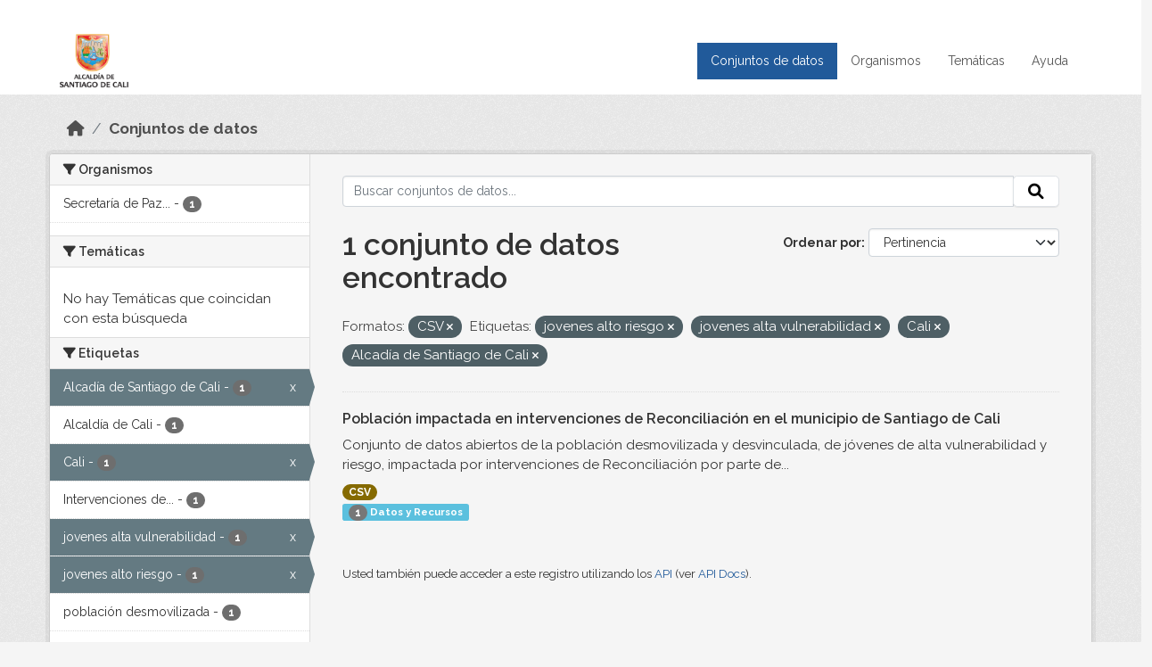

--- FILE ---
content_type: text/html; charset=utf-8
request_url: http://datos.cali.gov.co/dataset?res_format=CSV&tags=jovenes+alto+riesgo&tags=jovenes+alta+vulnerabilidad&tags=Cali&tags=Alcad%C3%ADa+de+Santiago+de+Cali
body_size: 37660
content:
<!DOCTYPE html>
<!--[if IE 9]> <html lang="es" class="ie9"> <![endif]-->
<!--[if gt IE 8]><!--> <html lang="es"  > <!--<![endif]-->
  <head>
    <meta charset="utf-8" />
      <meta name="csrf_field_name" content="_csrf_token" />
      <meta name="_csrf_token" content="ImRiOWJmYmUzMzRiMTljOWZjNDk2ZjA5MGU1NTMyOWFmMmE2NzVlYjYi.aWQMzw.kK6wZnB1UpIPIbpPKXQ5YkwqvAc" />

      <meta name="generator" content="ckan 2.10.4" />
      <meta name="viewport" content="width=device-width, initial-scale=1.0">
    <title>Conjunto de datos - Datos Abiertos Cali</title>

    
    
    <link rel="shortcut icon" href="/img/favicon.ico" />
    
    
        <!-- Google tag (gtag.js) -->
<script async src="https://www.googletagmanager.com/gtag/js?id=G-2GPXESL37B"></script>
<script>
 window.dataLayer = window.dataLayer || [];
 function gtag(){dataLayer.push(arguments);}

 gtag('set', 'linker', );
 gtag('js', new Date());

 gtag('config', 'G-2GPXESL37B', {
     anonymize_ip: true,
     linker: {
         domains: []
     }
 });
</script>
    

  
  
      
      
      
    
  
  

  


    
      
      
    

    
    <link href="/webassets/base/1c87a999_main.css" rel="stylesheet"/>
<link href="/webassets/webassets-external/57f7216b780409588d6765cfa4db3c8a_custom.css" rel="stylesheet"/>
<link href="/css/rating.css" rel="stylesheet"/>
<link href="/webassets/ckanext-activity/6ac15be0_activity.css" rel="stylesheet"/>
    
  </head>

  
  <body data-site-root="https://datos.cali.gov.co/" data-locale-root="https://datos.cali.gov.co/" >

    
    <div class="visually-hidden-focusable"><a href="#content">Skip to main content</a></div>
  

  
    

<header class="account-masthead">
  <div class="container">
    
    
    
  </div>
</header>

<header class="navbar navbar-expand-lg navbar-static-top masthead">
    
  <div class="container">
    <div class="row row-cols-md-2 w-100">
      <hgroup class="header-image navbar-left col">
        
        <a class="logo" href="/">
        <!--
          <img class="image-header" src="/img/lema-alcaldia-cali.png" alt="Datos Abiertos - Alcaldía de Santiago de Cali"
              title="Alcaldía de Santiago de Cali">
        -->
          <img class="image-header" src="/img/logo-alcaldia-cali.png" alt="Datos Abiertos - Alcaldía de Santiago de Cali"
              title="Alcaldía de Santiago de Cali">
          <span class="title-header sr-only">Datos Abiertos</span>
        </a>
        
      </hgroup>
      <di class="col text-end">
        <button class="navbar-toggler" type="button" data-bs-toggle="collapse" data-bs-target="#navbarSupportedContent" aria-controls="navbarSupportedContent" aria-expanded="false" aria-label="Toggle navigation">
          <span class="navbar-toggler-icon"></span>
        </button>
      </div>
      <!-- <div class="navbar-right">
        <button data-target="#main-navigation-toggle" data-toggle="collapse" class="navbar-toggle collapsed"
                type="button">
          <span class="fa fa-bars"></span>
        </button>
      </div> -->

      <div class="collapse navbar-collapse col justify-content-end" id="main-navigation-toggle">
        
        <nav class="section navigation">
          <ul class="navbar-nav me-auto mb-2 mb-lg-0">
            
            <li class="active"><a href="/dataset/">Conjuntos de datos</a></li><li><a href="/organization/">Organismos</a></li><li><a href="/group/">Temáticas</a></li><li><a href="/pages/ayuda">Ayuda</a></li>
            
          </ul>
        </nav>
         
        
        
      </div>
    </div>
  </div>
</header>

  
    <div class="main">
      <div id="content" class="container">
        
          
            <div class="flash-messages">
              
                
              
            </div>
          

          
            <div class="toolbar" role="navigation" aria-label="Miga de pan">
              
                
                  <ol class="breadcrumb">
                    
<li class="home"><a href="/" aria-label="Inicio"><i class="fa fa-home"></i><span> Inicio</span></a></li>
                    
  <li class="active"><a href="/dataset/">Conjuntos de datos</a></li>

                  </ol>
                
              
            </div>
          

          <div class="row wrapper">
            
            
            

            
              <aside class="secondary col-md-3">
                
                
  <div class="filters">
    <div>
      
        

    
    
	
	    
		<section class="module module-narrow module-shallow">
		    
			<h2 class="module-heading">
			    <i class="fa fa-filter"></i>
			    Organismos
			</h2>
		    
		    
			
			    
				<nav aria-label="Organismos">
				    <ul class="list-unstyled nav nav-simple nav-facet">
					
					    
					    
					    
					    
					    <li class="nav-item ">
						<a href="/dataset/?res_format=CSV&amp;tags=jovenes+alto+riesgo&amp;tags=jovenes+alta+vulnerabilidad&amp;tags=Cali&amp;tags=Alcad%C3%ADa+de+Santiago+de+Cali&amp;organization=secretaria-de-paz-y-cultura-ciudadana" title="Secretaría de Paz y Cultura ciudadana">
						    <span class="item-label">Secretaría de Paz...</span>
						    <span class="hidden separator"> - </span>
						    <span class="item-count badge">1</span>
							
						</a>
					    </li>
					
				    </ul>
				</nav>

				<p class="module-footer">
				    
					
				    
				</p>
			    
			
		    
		</section>
	    
	
    

      
        

    
    
	
	    
		<section class="module module-narrow module-shallow">
		    
			<h2 class="module-heading">
			    <i class="fa fa-filter"></i>
			    Temáticas
			</h2>
		    
		    
			
			    
				<p class="module-content empty">No hay Temáticas que coincidan con esta búsqueda</p>
			    
			
		    
		</section>
	    
	
    

      
        

    
    
	
	    
		<section class="module module-narrow module-shallow">
		    
			<h2 class="module-heading">
			    <i class="fa fa-filter"></i>
			    Etiquetas
			</h2>
		    
		    
			
			    
				<nav aria-label="Etiquetas">
				    <ul class="list-unstyled nav nav-simple nav-facet">
					
					    
					    
					    
					    
					    <li class="nav-item  active">
						<a href="/dataset/?res_format=CSV&amp;tags=jovenes+alto+riesgo&amp;tags=jovenes+alta+vulnerabilidad&amp;tags=Cali" title="">
						    <span class="item-label">Alcadía de Santiago de Cali</span>
						    <span class="hidden separator"> - </span>
						    <span class="item-count badge">1</span>
							<span class="facet-close">x</span>
						</a>
					    </li>
					
					    
					    
					    
					    
					    <li class="nav-item ">
						<a href="/dataset/?res_format=CSV&amp;tags=jovenes+alto+riesgo&amp;tags=jovenes+alta+vulnerabilidad&amp;tags=Cali&amp;tags=Alcad%C3%ADa+de+Santiago+de+Cali&amp;tags=Alcald%C3%ADa+de+Cali" title="">
						    <span class="item-label">Alcaldía de Cali</span>
						    <span class="hidden separator"> - </span>
						    <span class="item-count badge">1</span>
							
						</a>
					    </li>
					
					    
					    
					    
					    
					    <li class="nav-item  active">
						<a href="/dataset/?res_format=CSV&amp;tags=jovenes+alto+riesgo&amp;tags=jovenes+alta+vulnerabilidad&amp;tags=Alcad%C3%ADa+de+Santiago+de+Cali" title="">
						    <span class="item-label">Cali</span>
						    <span class="hidden separator"> - </span>
						    <span class="item-count badge">1</span>
							<span class="facet-close">x</span>
						</a>
					    </li>
					
					    
					    
					    
					    
					    <li class="nav-item ">
						<a href="/dataset/?res_format=CSV&amp;tags=jovenes+alto+riesgo&amp;tags=jovenes+alta+vulnerabilidad&amp;tags=Cali&amp;tags=Alcad%C3%ADa+de+Santiago+de+Cali&amp;tags=Intervenciones+de+reconciliaci%C3%B3n" title="Intervenciones de reconciliación">
						    <span class="item-label">Intervenciones de...</span>
						    <span class="hidden separator"> - </span>
						    <span class="item-count badge">1</span>
							
						</a>
					    </li>
					
					    
					    
					    
					    
					    <li class="nav-item  active">
						<a href="/dataset/?res_format=CSV&amp;tags=jovenes+alto+riesgo&amp;tags=Cali&amp;tags=Alcad%C3%ADa+de+Santiago+de+Cali" title="">
						    <span class="item-label">jovenes alta vulnerabilidad</span>
						    <span class="hidden separator"> - </span>
						    <span class="item-count badge">1</span>
							<span class="facet-close">x</span>
						</a>
					    </li>
					
					    
					    
					    
					    
					    <li class="nav-item  active">
						<a href="/dataset/?res_format=CSV&amp;tags=jovenes+alta+vulnerabilidad&amp;tags=Cali&amp;tags=Alcad%C3%ADa+de+Santiago+de+Cali" title="">
						    <span class="item-label">jovenes alto riesgo</span>
						    <span class="hidden separator"> - </span>
						    <span class="item-count badge">1</span>
							<span class="facet-close">x</span>
						</a>
					    </li>
					
					    
					    
					    
					    
					    <li class="nav-item ">
						<a href="/dataset/?res_format=CSV&amp;tags=jovenes+alto+riesgo&amp;tags=jovenes+alta+vulnerabilidad&amp;tags=Cali&amp;tags=Alcad%C3%ADa+de+Santiago+de+Cali&amp;tags=poblaci%C3%B3n+desmovilizada" title="">
						    <span class="item-label">población desmovilizada</span>
						    <span class="hidden separator"> - </span>
						    <span class="item-count badge">1</span>
							
						</a>
					    </li>
					
					    
					    
					    
					    
					    <li class="nav-item ">
						<a href="/dataset/?res_format=CSV&amp;tags=jovenes+alto+riesgo&amp;tags=jovenes+alta+vulnerabilidad&amp;tags=Cali&amp;tags=Alcad%C3%ADa+de+Santiago+de+Cali&amp;tags=Reconciliaci%C3%B3n" title="">
						    <span class="item-label">Reconciliación</span>
						    <span class="hidden separator"> - </span>
						    <span class="item-count badge">1</span>
							
						</a>
					    </li>
					
					    
					    
					    
					    
					    <li class="nav-item ">
						<a href="/dataset/?res_format=CSV&amp;tags=jovenes+alto+riesgo&amp;tags=jovenes+alta+vulnerabilidad&amp;tags=Cali&amp;tags=Alcad%C3%ADa+de+Santiago+de+Cali&amp;tags=reconciliaci%C3%B3n+Cali" title="">
						    <span class="item-label">reconciliación Cali</span>
						    <span class="hidden separator"> - </span>
						    <span class="item-count badge">1</span>
							
						</a>
					    </li>
					
				    </ul>
				</nav>

				<p class="module-footer">
				    
					
				    
				</p>
			    
			
		    
		</section>
	    
	
    

      
        

    
    
	
	    
		<section class="module module-narrow module-shallow">
		    
			<h2 class="module-heading">
			    <i class="fa fa-filter"></i>
			    Formatos
			</h2>
		    
		    
			
			    
				<nav aria-label="Formatos">
				    <ul class="list-unstyled nav nav-simple nav-facet">
					
					    
					    
					    
					    
					    <li class="nav-item  active">
						<a href="/dataset/?tags=jovenes+alto+riesgo&amp;tags=jovenes+alta+vulnerabilidad&amp;tags=Cali&amp;tags=Alcad%C3%ADa+de+Santiago+de+Cali" title="">
						    <span class="item-label">CSV</span>
						    <span class="hidden separator"> - </span>
						    <span class="item-count badge">1</span>
							<span class="facet-close">x</span>
						</a>
					    </li>
					
				    </ul>
				</nav>

				<p class="module-footer">
				    
					
				    
				</p>
			    
			
		    
		</section>
	    
	
    

      
        

    
    
	
	    
		<section class="module module-narrow module-shallow">
		    
			<h2 class="module-heading">
			    <i class="fa fa-filter"></i>
			    Licencias
			</h2>
		    
		    
			
			    
				<nav aria-label="Licencias">
				    <ul class="list-unstyled nav nav-simple nav-facet">
					
					    
					    
					    
					    
					    <li class="nav-item ">
						<a href="/dataset/?res_format=CSV&amp;tags=jovenes+alto+riesgo&amp;tags=jovenes+alta+vulnerabilidad&amp;tags=Cali&amp;tags=Alcad%C3%ADa+de+Santiago+de+Cali&amp;license_id=cc-by-sa" title="Creative Commons Attribution Share-Alike">
						    <span class="item-label">Creative Commons...</span>
						    <span class="hidden separator"> - </span>
						    <span class="item-count badge">1</span>
							
						</a>
					    </li>
					
				    </ul>
				</nav>

				<p class="module-footer">
				    
					
				    
				</p>
			    
			
		    
		</section>
	    
	
    

      
    </div>
    <a class="close no-text hide-filters"><i class="fa fa-times-circle"></i><span class="text">close</span></a>
  </div>

              </aside>
            

            
              <div class="primary col-md-9 col-xs-12" role="main">
                
                
  <section class="module">
    <div class="module-content">
      
        
      
      
    
    
    







<form id="dataset-search-form" class="search-form" method="get" data-module="select-switch">

  
    <div class="input-group search-input-group">
      <input aria-label="Buscar conjuntos de datos..." id="field-giant-search" type="text" class="form-control input-lg" name="q" value="" autocomplete="off" placeholder="Buscar conjuntos de datos...">
      
      <span class="input-group-btn">
        <button class="btn btn-default btn-lg" type="submit" value="search" aria-label="Enviar">
          <i class="fa fa-search"></i>
        </button>
      </span>
      
    </div>
  

  
    <span>






<input type="hidden" name="res_format" value="CSV" />





<input type="hidden" name="tags" value="jovenes alto riesgo" />





<input type="hidden" name="tags" value="jovenes alta vulnerabilidad" />





<input type="hidden" name="tags" value="Cali" />





<input type="hidden" name="tags" value="Alcadía de Santiago de Cali" />



</span>
  

  
    
      <div class="form-group control-order-by">
        <label for="field-order-by">Ordenar por</label>
        <select id="field-order-by" name="sort" class="form-control form-select">
          
            
              <option value="score desc, metadata_modified desc" selected="selected">Pertinencia</option>
            
          
            
              <option value="title_string asc">Nombre Ascendente</option>
            
          
            
              <option value="title_string desc">Nombre Descendente</option>
            
          
            
          
            
          
            
              <option value="metadata_modified desc">Última modificación</option>
            
          
            
          
        </select>
        
        <button class="btn btn-default js-hide" type="submit">Ir</button>
        
      </div>
    
  

  
    
      <h1>

  
  
  
  

1 conjunto de datos encontrado</h1>
    
  

  
    
      <p class="filter-list">
        
          
          <span class="facet">Formatos:</span>
          
            <span class="filtered pill">CSV
              <a href="/dataset/?tags=jovenes+alto+riesgo&amp;tags=jovenes+alta+vulnerabilidad&amp;tags=Cali&amp;tags=Alcad%C3%ADa+de+Santiago+de+Cali" class="remove" title="Quitar"><i class="fa fa-times"></i></a>
            </span>
          
        
          
          <span class="facet">Etiquetas:</span>
          
            <span class="filtered pill">jovenes alto riesgo
              <a href="/dataset/?res_format=CSV&amp;tags=jovenes+alta+vulnerabilidad&amp;tags=Cali&amp;tags=Alcad%C3%ADa+de+Santiago+de+Cali" class="remove" title="Quitar"><i class="fa fa-times"></i></a>
            </span>
          
            <span class="filtered pill">jovenes alta vulnerabilidad
              <a href="/dataset/?res_format=CSV&amp;tags=jovenes+alto+riesgo&amp;tags=Cali&amp;tags=Alcad%C3%ADa+de+Santiago+de+Cali" class="remove" title="Quitar"><i class="fa fa-times"></i></a>
            </span>
          
            <span class="filtered pill">Cali
              <a href="/dataset/?res_format=CSV&amp;tags=jovenes+alto+riesgo&amp;tags=jovenes+alta+vulnerabilidad&amp;tags=Alcad%C3%ADa+de+Santiago+de+Cali" class="remove" title="Quitar"><i class="fa fa-times"></i></a>
            </span>
          
            <span class="filtered pill">Alcadía de Santiago de Cali
              <a href="/dataset/?res_format=CSV&amp;tags=jovenes+alto+riesgo&amp;tags=jovenes+alta+vulnerabilidad&amp;tags=Cali" class="remove" title="Quitar"><i class="fa fa-times"></i></a>
            </span>
          
        
      </p>
      <a class="show-filters btn btn-default">Filtrar Resultados</a>
    
  

</form>





      
        

  
    <ul class="dataset-list list-unstyled">
    	
	      
	        






  <li class="dataset-item">
    

      <div class="dataset-content">
        
          <h2 class="dataset-heading">
            
              
            
            
<a href="/dataset/poblacion-impactada-en-intervenciones-de-reconciliacion" title="Población impactada en intervenciones de Reconciliación en el municipio de Santiago de Cali">
  Población impactada en intervenciones de Reconciliación en el municipio de Santiago de Cali
</a>

            
              
              
            
          </h2>
        
        
          
            <div>Conjunto de datos abiertos de la población desmovilizada y desvinculada, de jóvenes de alta vulnerabilidad y riesgo, impactada por intervenciones de Reconciliación por parte de...</div>
          
        
      </div>
      
        
          
            <ul class="dataset-resources list-unstyled">
              
                
                <li>
                  <a href="/dataset/poblacion-impactada-en-intervenciones-de-reconciliacion" class="badge badge-default" data-format="csv">CSV</a>
                </li>
                
              
            </ul>
          
        
      
    
<div class="label label-info">
  <span class="item-count badge">1</span> Datos y Recursos
</div>

  </li>

	      
	    
    </ul>
  

      
    </div>

    
      
    
  </section>

  
    <section class="module">
      <div class="module-content">
        
          <small>
            
            
            
          Usted también puede acceder a este registro utilizando los <a href="/api/3">API</a> (ver <a href="http://docs.ckan.org/en/2.10/api/">API Docs</a>).
          </small>
        
      </div>
    </section>
  

              </div>
            
          </div>
        
      </div>
    </div>
  
    <footer class="site-footer">
  <div class="container">
    <div class="row">
      <div class="contact col-md-12 wow fadeInUp animated">
        <h2 class="title-section">Contáctenos</h2>
        <div class="row">
          <div class="info-container col-md-6">
            <div class="info place">
              <span>Dirección:</span> Centro Administrativo Municipal (CAM) Avenida 2 Norte #10 - 70. Cali - Valle del
              Cauca - Colombia.
            </div>
            <div class="info clock">
              <span>Horario atención:</span> lunes a viernes de 8 am a 12 pm y de 2 pm a 5 pm.
            </div>
            <div class="info clock">
              <a href="http://www.cali.gov.co/publicaciones/43/oficina_de_atencin_al_ciudadano/"> Atención al
                ciudadano </a>
            </div>
            <div class="info directory">
              <a href="http://www.cali.gov.co/directorio/">Directorio dependencias</a>
            </div>
          </div>
          <div class="info-container col-md-6 wow fadeInUp animated">
            <div class="info phone">
              <span>Linea Nacional:</span> 01 8000 222 195
            </div>
            <div class="info phone">
              <span>Lineas Locales:</span> 195 - (57+2) 887 9020
            </div>
            <div class="info email">
              <span>Email:</span> <a href="mailto:contactenos@cali.gov.co" title="Alcaldía de Santiago de Cali">contactenos@cali.gov.co</a>
            </div>
            <div class="info email">
              <span>Notificaciones Judiciales:</span> <a href="mailto:notificacionesjudiciales@cali.gov.co"
                                                        title="Alcaldía de Santiago de Cali">notificacionesjudiciales@cali.gov.co</a>
            </div>
          </div>
        </div> <!-- FIN ROW -->
      </div>
    </div> <!-- FIN ROW -->
  </div>

  <div class="copyright">
    <div class="container">
      
      <div class="row">
        <div class="col-md-8 footer-links">
          
          <ul class="list-unstyled">
            
            <li><a href="/about">Acerca de Datos Abiertos Cali</a>
            </li>
            
          </ul>
          <ul class="list-unstyled">
            
            
            <li><a href="http://docs.ckan.org/en/2.10/api/">API CKAN</a></li>
            <li><a href="http://www.ckan.org/">CKAN Association</a></li>
            <li><a href="http://www.opendefinition.org/okd/"><img
                src="/base/images/od_80x15_blue.png" alt="Open Data"></a></li>
            
          </ul>
          
        </div>
        <div class="col-md-4 attribution">
          
          <p><strong>Gestionado con </strong> <a class="hide-text ckan-footer-logo" href="http://ckan.org">CKAN</a>
          <!-- <a class="hide-text nexura-footer-logo" href="http://www.nexura.com/" title="Nexura Internacional">Nexura</a> -->
          </p>
          
          
          
<form class="lang-select" action="/util/redirect" data-module="select-switch" method="POST">
  
<input type="hidden" name="_csrf_token" value="ImRiOWJmYmUzMzRiMTljOWZjNDk2ZjA5MGU1NTMyOWFmMmE2NzVlYjYi.aWQMzw.kK6wZnB1UpIPIbpPKXQ5YkwqvAc"/> 
  <div class="form-group">
    <label for="field-lang-select">Idioma</label>
    <select id="field-lang-select" name="url" data-module="autocomplete" data-module-dropdown-class="lang-dropdown" data-module-container-class="lang-container">
      
        <option value="/es/dataset?res_format=CSV&amp;tags=jovenes+alto+riesgo&amp;tags=jovenes+alta+vulnerabilidad&amp;tags=Cali&amp;tags=Alcad%C3%ADa+de+Santiago+de+Cali" selected="selected">
          español
        </option>
      
        <option value="/en/dataset?res_format=CSV&amp;tags=jovenes+alto+riesgo&amp;tags=jovenes+alta+vulnerabilidad&amp;tags=Cali&amp;tags=Alcad%C3%ADa+de+Santiago+de+Cali" >
          English
        </option>
      
        <option value="/pt_BR/dataset?res_format=CSV&amp;tags=jovenes+alto+riesgo&amp;tags=jovenes+alta+vulnerabilidad&amp;tags=Cali&amp;tags=Alcad%C3%ADa+de+Santiago+de+Cali" >
          português (Brasil)
        </option>
      
        <option value="/ja/dataset?res_format=CSV&amp;tags=jovenes+alto+riesgo&amp;tags=jovenes+alta+vulnerabilidad&amp;tags=Cali&amp;tags=Alcad%C3%ADa+de+Santiago+de+Cali" >
          日本語
        </option>
      
        <option value="/it/dataset?res_format=CSV&amp;tags=jovenes+alto+riesgo&amp;tags=jovenes+alta+vulnerabilidad&amp;tags=Cali&amp;tags=Alcad%C3%ADa+de+Santiago+de+Cali" >
          italiano
        </option>
      
        <option value="/cs_CZ/dataset?res_format=CSV&amp;tags=jovenes+alto+riesgo&amp;tags=jovenes+alta+vulnerabilidad&amp;tags=Cali&amp;tags=Alcad%C3%ADa+de+Santiago+de+Cali" >
          čeština (Česko)
        </option>
      
        <option value="/ca/dataset?res_format=CSV&amp;tags=jovenes+alto+riesgo&amp;tags=jovenes+alta+vulnerabilidad&amp;tags=Cali&amp;tags=Alcad%C3%ADa+de+Santiago+de+Cali" >
          català
        </option>
      
        <option value="/fr/dataset?res_format=CSV&amp;tags=jovenes+alto+riesgo&amp;tags=jovenes+alta+vulnerabilidad&amp;tags=Cali&amp;tags=Alcad%C3%ADa+de+Santiago+de+Cali" >
          français
        </option>
      
        <option value="/el/dataset?res_format=CSV&amp;tags=jovenes+alto+riesgo&amp;tags=jovenes+alta+vulnerabilidad&amp;tags=Cali&amp;tags=Alcad%C3%ADa+de+Santiago+de+Cali" >
          Ελληνικά
        </option>
      
        <option value="/sv/dataset?res_format=CSV&amp;tags=jovenes+alto+riesgo&amp;tags=jovenes+alta+vulnerabilidad&amp;tags=Cali&amp;tags=Alcad%C3%ADa+de+Santiago+de+Cali" >
          svenska
        </option>
      
        <option value="/sr/dataset?res_format=CSV&amp;tags=jovenes+alto+riesgo&amp;tags=jovenes+alta+vulnerabilidad&amp;tags=Cali&amp;tags=Alcad%C3%ADa+de+Santiago+de+Cali" >
          српски
        </option>
      
        <option value="/no/dataset?res_format=CSV&amp;tags=jovenes+alto+riesgo&amp;tags=jovenes+alta+vulnerabilidad&amp;tags=Cali&amp;tags=Alcad%C3%ADa+de+Santiago+de+Cali" >
          norsk
        </option>
      
        <option value="/sk/dataset?res_format=CSV&amp;tags=jovenes+alto+riesgo&amp;tags=jovenes+alta+vulnerabilidad&amp;tags=Cali&amp;tags=Alcad%C3%ADa+de+Santiago+de+Cali" >
          slovenčina
        </option>
      
        <option value="/fi/dataset?res_format=CSV&amp;tags=jovenes+alto+riesgo&amp;tags=jovenes+alta+vulnerabilidad&amp;tags=Cali&amp;tags=Alcad%C3%ADa+de+Santiago+de+Cali" >
          suomi
        </option>
      
        <option value="/ru/dataset?res_format=CSV&amp;tags=jovenes+alto+riesgo&amp;tags=jovenes+alta+vulnerabilidad&amp;tags=Cali&amp;tags=Alcad%C3%ADa+de+Santiago+de+Cali" >
          русский
        </option>
      
        <option value="/de/dataset?res_format=CSV&amp;tags=jovenes+alto+riesgo&amp;tags=jovenes+alta+vulnerabilidad&amp;tags=Cali&amp;tags=Alcad%C3%ADa+de+Santiago+de+Cali" >
          Deutsch
        </option>
      
        <option value="/pl/dataset?res_format=CSV&amp;tags=jovenes+alto+riesgo&amp;tags=jovenes+alta+vulnerabilidad&amp;tags=Cali&amp;tags=Alcad%C3%ADa+de+Santiago+de+Cali" >
          polski
        </option>
      
        <option value="/nl/dataset?res_format=CSV&amp;tags=jovenes+alto+riesgo&amp;tags=jovenes+alta+vulnerabilidad&amp;tags=Cali&amp;tags=Alcad%C3%ADa+de+Santiago+de+Cali" >
          Nederlands
        </option>
      
        <option value="/bg/dataset?res_format=CSV&amp;tags=jovenes+alto+riesgo&amp;tags=jovenes+alta+vulnerabilidad&amp;tags=Cali&amp;tags=Alcad%C3%ADa+de+Santiago+de+Cali" >
          български
        </option>
      
        <option value="/ko_KR/dataset?res_format=CSV&amp;tags=jovenes+alto+riesgo&amp;tags=jovenes+alta+vulnerabilidad&amp;tags=Cali&amp;tags=Alcad%C3%ADa+de+Santiago+de+Cali" >
          한국어 (대한민국)
        </option>
      
        <option value="/hu/dataset?res_format=CSV&amp;tags=jovenes+alto+riesgo&amp;tags=jovenes+alta+vulnerabilidad&amp;tags=Cali&amp;tags=Alcad%C3%ADa+de+Santiago+de+Cali" >
          magyar
        </option>
      
        <option value="/sl/dataset?res_format=CSV&amp;tags=jovenes+alto+riesgo&amp;tags=jovenes+alta+vulnerabilidad&amp;tags=Cali&amp;tags=Alcad%C3%ADa+de+Santiago+de+Cali" >
          slovenščina
        </option>
      
        <option value="/lv/dataset?res_format=CSV&amp;tags=jovenes+alto+riesgo&amp;tags=jovenes+alta+vulnerabilidad&amp;tags=Cali&amp;tags=Alcad%C3%ADa+de+Santiago+de+Cali" >
          latviešu
        </option>
      
        <option value="/id/dataset?res_format=CSV&amp;tags=jovenes+alto+riesgo&amp;tags=jovenes+alta+vulnerabilidad&amp;tags=Cali&amp;tags=Alcad%C3%ADa+de+Santiago+de+Cali" >
          Indonesia
        </option>
      
        <option value="/ro/dataset?res_format=CSV&amp;tags=jovenes+alto+riesgo&amp;tags=jovenes+alta+vulnerabilidad&amp;tags=Cali&amp;tags=Alcad%C3%ADa+de+Santiago+de+Cali" >
          română
        </option>
      
        <option value="/lt/dataset?res_format=CSV&amp;tags=jovenes+alto+riesgo&amp;tags=jovenes+alta+vulnerabilidad&amp;tags=Cali&amp;tags=Alcad%C3%ADa+de+Santiago+de+Cali" >
          lietuvių
        </option>
      
        <option value="/bs/dataset?res_format=CSV&amp;tags=jovenes+alto+riesgo&amp;tags=jovenes+alta+vulnerabilidad&amp;tags=Cali&amp;tags=Alcad%C3%ADa+de+Santiago+de+Cali" >
          bosanski
        </option>
      
        <option value="/hr/dataset?res_format=CSV&amp;tags=jovenes+alto+riesgo&amp;tags=jovenes+alta+vulnerabilidad&amp;tags=Cali&amp;tags=Alcad%C3%ADa+de+Santiago+de+Cali" >
          hrvatski
        </option>
      
        <option value="/gl/dataset?res_format=CSV&amp;tags=jovenes+alto+riesgo&amp;tags=jovenes+alta+vulnerabilidad&amp;tags=Cali&amp;tags=Alcad%C3%ADa+de+Santiago+de+Cali" >
          galego
        </option>
      
        <option value="/tl/dataset?res_format=CSV&amp;tags=jovenes+alto+riesgo&amp;tags=jovenes+alta+vulnerabilidad&amp;tags=Cali&amp;tags=Alcad%C3%ADa+de+Santiago+de+Cali" >
          Filipino (Pilipinas)
        </option>
      
        <option value="/is/dataset?res_format=CSV&amp;tags=jovenes+alto+riesgo&amp;tags=jovenes+alta+vulnerabilidad&amp;tags=Cali&amp;tags=Alcad%C3%ADa+de+Santiago+de+Cali" >
          íslenska
        </option>
      
        <option value="/zh_Hans_CN/dataset?res_format=CSV&amp;tags=jovenes+alto+riesgo&amp;tags=jovenes+alta+vulnerabilidad&amp;tags=Cali&amp;tags=Alcad%C3%ADa+de+Santiago+de+Cali" >
          中文 (简体, 中国)
        </option>
      
        <option value="/he/dataset?res_format=CSV&amp;tags=jovenes+alto+riesgo&amp;tags=jovenes+alta+vulnerabilidad&amp;tags=Cali&amp;tags=Alcad%C3%ADa+de+Santiago+de+Cali" >
          עברית
        </option>
      
        <option value="/th/dataset?res_format=CSV&amp;tags=jovenes+alto+riesgo&amp;tags=jovenes+alta+vulnerabilidad&amp;tags=Cali&amp;tags=Alcad%C3%ADa+de+Santiago+de+Cali" >
          ไทย
        </option>
      
        <option value="/en_AU/dataset?res_format=CSV&amp;tags=jovenes+alto+riesgo&amp;tags=jovenes+alta+vulnerabilidad&amp;tags=Cali&amp;tags=Alcad%C3%ADa+de+Santiago+de+Cali" >
          English (Australia)
        </option>
      
        <option value="/es_AR/dataset?res_format=CSV&amp;tags=jovenes+alto+riesgo&amp;tags=jovenes+alta+vulnerabilidad&amp;tags=Cali&amp;tags=Alcad%C3%ADa+de+Santiago+de+Cali" >
          español (Argentina)
        </option>
      
        <option value="/mn_MN/dataset?res_format=CSV&amp;tags=jovenes+alto+riesgo&amp;tags=jovenes+alta+vulnerabilidad&amp;tags=Cali&amp;tags=Alcad%C3%ADa+de+Santiago+de+Cali" >
          монгол (Монгол)
        </option>
      
        <option value="/da_DK/dataset?res_format=CSV&amp;tags=jovenes+alto+riesgo&amp;tags=jovenes+alta+vulnerabilidad&amp;tags=Cali&amp;tags=Alcad%C3%ADa+de+Santiago+de+Cali" >
          dansk (Danmark)
        </option>
      
        <option value="/en_GB/dataset?res_format=CSV&amp;tags=jovenes+alto+riesgo&amp;tags=jovenes+alta+vulnerabilidad&amp;tags=Cali&amp;tags=Alcad%C3%ADa+de+Santiago+de+Cali" >
          English (United Kingdom)
        </option>
      
        <option value="/nb_NO/dataset?res_format=CSV&amp;tags=jovenes+alto+riesgo&amp;tags=jovenes+alta+vulnerabilidad&amp;tags=Cali&amp;tags=Alcad%C3%ADa+de+Santiago+de+Cali" >
          norsk bokmål (Norge)
        </option>
      
        <option value="/am/dataset?res_format=CSV&amp;tags=jovenes+alto+riesgo&amp;tags=jovenes+alta+vulnerabilidad&amp;tags=Cali&amp;tags=Alcad%C3%ADa+de+Santiago+de+Cali" >
          አማርኛ
        </option>
      
        <option value="/pt_PT/dataset?res_format=CSV&amp;tags=jovenes+alto+riesgo&amp;tags=jovenes+alta+vulnerabilidad&amp;tags=Cali&amp;tags=Alcad%C3%ADa+de+Santiago+de+Cali" >
          português (Portugal)
        </option>
      
        <option value="/mk/dataset?res_format=CSV&amp;tags=jovenes+alto+riesgo&amp;tags=jovenes+alta+vulnerabilidad&amp;tags=Cali&amp;tags=Alcad%C3%ADa+de+Santiago+de+Cali" >
          македонски
        </option>
      
        <option value="/my_MM/dataset?res_format=CSV&amp;tags=jovenes+alto+riesgo&amp;tags=jovenes+alta+vulnerabilidad&amp;tags=Cali&amp;tags=Alcad%C3%ADa+de+Santiago+de+Cali" >
          မြန်မာ (မြန်မာ)
        </option>
      
        <option value="/sq/dataset?res_format=CSV&amp;tags=jovenes+alto+riesgo&amp;tags=jovenes+alta+vulnerabilidad&amp;tags=Cali&amp;tags=Alcad%C3%ADa+de+Santiago+de+Cali" >
          shqip
        </option>
      
        <option value="/fa_IR/dataset?res_format=CSV&amp;tags=jovenes+alto+riesgo&amp;tags=jovenes+alta+vulnerabilidad&amp;tags=Cali&amp;tags=Alcad%C3%ADa+de+Santiago+de+Cali" >
          فارسی (ایران)
        </option>
      
        <option value="/tr/dataset?res_format=CSV&amp;tags=jovenes+alto+riesgo&amp;tags=jovenes+alta+vulnerabilidad&amp;tags=Cali&amp;tags=Alcad%C3%ADa+de+Santiago+de+Cali" >
          Türkçe
        </option>
      
        <option value="/sr_Latn/dataset?res_format=CSV&amp;tags=jovenes+alto+riesgo&amp;tags=jovenes+alta+vulnerabilidad&amp;tags=Cali&amp;tags=Alcad%C3%ADa+de+Santiago+de+Cali" >
          srpski (latinica)
        </option>
      
        <option value="/uk/dataset?res_format=CSV&amp;tags=jovenes+alto+riesgo&amp;tags=jovenes+alta+vulnerabilidad&amp;tags=Cali&amp;tags=Alcad%C3%ADa+de+Santiago+de+Cali" >
          українська
        </option>
      
        <option value="/km/dataset?res_format=CSV&amp;tags=jovenes+alto+riesgo&amp;tags=jovenes+alta+vulnerabilidad&amp;tags=Cali&amp;tags=Alcad%C3%ADa+de+Santiago+de+Cali" >
          ខ្មែរ
        </option>
      
        <option value="/vi/dataset?res_format=CSV&amp;tags=jovenes+alto+riesgo&amp;tags=jovenes+alta+vulnerabilidad&amp;tags=Cali&amp;tags=Alcad%C3%ADa+de+Santiago+de+Cali" >
          Tiếng Việt
        </option>
      
        <option value="/ar/dataset?res_format=CSV&amp;tags=jovenes+alto+riesgo&amp;tags=jovenes+alta+vulnerabilidad&amp;tags=Cali&amp;tags=Alcad%C3%ADa+de+Santiago+de+Cali" >
          العربية
        </option>
      
        <option value="/ne/dataset?res_format=CSV&amp;tags=jovenes+alto+riesgo&amp;tags=jovenes+alta+vulnerabilidad&amp;tags=Cali&amp;tags=Alcad%C3%ADa+de+Santiago+de+Cali" >
          नेपाली
        </option>
      
        <option value="/zh_Hant_TW/dataset?res_format=CSV&amp;tags=jovenes+alto+riesgo&amp;tags=jovenes+alta+vulnerabilidad&amp;tags=Cali&amp;tags=Alcad%C3%ADa+de+Santiago+de+Cali" >
          中文 (繁體, 台灣)
        </option>
      
        <option value="/eu/dataset?res_format=CSV&amp;tags=jovenes+alto+riesgo&amp;tags=jovenes+alta+vulnerabilidad&amp;tags=Cali&amp;tags=Alcad%C3%ADa+de+Santiago+de+Cali" >
          euskara
        </option>
      
        <option value="/uk_UA/dataset?res_format=CSV&amp;tags=jovenes+alto+riesgo&amp;tags=jovenes+alta+vulnerabilidad&amp;tags=Cali&amp;tags=Alcad%C3%ADa+de+Santiago+de+Cali" >
          українська (Україна)
        </option>
      
    </select>
  </div>
  <button class="btn btn-default d-none " type="submit">Ir</button>
</form>


          
        </div>
      </div>
      
    </div>
  </div> <!-- FIN COPYRIGHT -->

</footer>


<link rel="stylesheet" href="https://calivirtual.net/chat/v22102021/vista/css/estilos_datos.css">
<script src="https://calivirtual.net/chat/v22102021/vista/js/function_datos.js"></script>    

<button class="boton-chat boton-chat-animated" id="boton-chat" onclick="chat_abrir()">
    <img src="https://calivirtual.net/chat/v22102021/vista/img/chat.png" alt="">
</button>

<div class="contenedor-chat" id="contenedor-chat">
    <div class="chat-head">
        <p>Bienvenido al servicio ChatBox de datos abiertos Cali</p>
        <button class="chat-boton-cerrar" onclick="chat_cerrar()">
            <i class="">&times;</i>
        </button>
    </div>

    <div class="chat-body-inicio" id="chat-body"></div>

    <div class="chat-mensaje" id=chat-mensaje>
        <div class="row">
            <div class="col-sm-12">
                <form action="javascript: chat_mensaje()">
                    <div class="form-group">
                        <div class="input-group">
                            <input type="text" class="form-control" name="chat-texto" id="chat-texto" onkeypress="return soloNumeros(event)" placeholder="Escriba aqui" autocomplete="off" required>
                            <div class="input-group-btn">
                                <button class="btn chat-btn-enviar" type="submit">
                                    <i class="glyphicon glyphicon-send"></i>
                                </button>
                            </div>
                        </div>
                    </div>
                </form>
            </div>
        </div>
    </div>
</div>

<div class="chat-ventana-multimedia" id="chat-ventana-multimedia">
    <img src="" alt="" id="chat-multimedia">
    <br><br>
    <button class="btn btn-danger" style="float: right" onclick="ocultar('chat-ventana-multimedia')">Cerrar</button>
</div>
  
  
  
  
  
  
    
    
    
        
        
        <div class="js-hide" data-module="google-analytics"
             data-module-googleanalytics_resource_prefix="/downloads/">
        </div>
    


  

      

    
    
    <link href="/webassets/vendor/d05bf0e7_fontawesome.css" rel="stylesheet"/>
<link href="/css/rating.css" rel="stylesheet"/>
<link href="/webassets/vendor/f3b8236b_select2.css" rel="stylesheet"/>
    <script src="/webassets/vendor/8c3c143a_jquery.js" type="text/javascript"></script>
<script src="/webassets/vendor/5027b870_vendor.js" type="text/javascript"></script>
<script src="/webassets/vendor/6d1ad7e6_bootstrap.js" type="text/javascript"></script>
<script src="/webassets/base/6fddaa3f_main.js" type="text/javascript"></script>
<script src="/webassets/base/0d750fad_ckan.js" type="text/javascript"></script>
<script src="/webassets/ckanext-googleanalytics/event_tracking.js?c4ef09be" type="text/javascript"></script>
<script src="/webassets/activity/0fdb5ee0_activity.js" type="text/javascript"></script>
  </body>
</html>